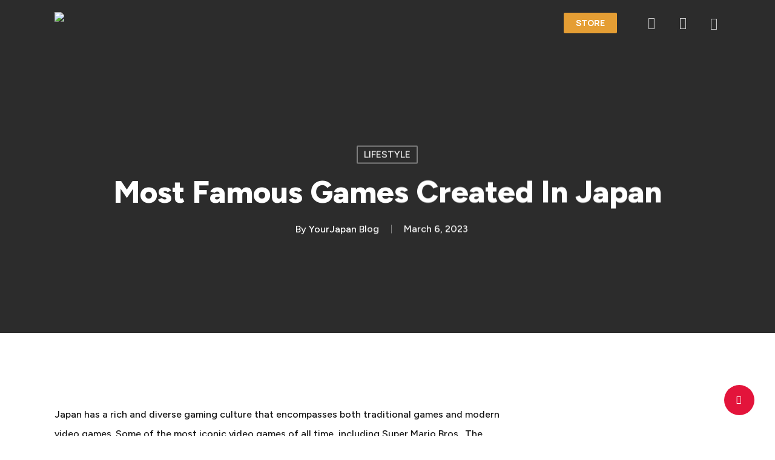

--- FILE ---
content_type: text/html; charset=utf-8
request_url: https://www.google.com/recaptcha/api2/aframe
body_size: 270
content:
<!DOCTYPE HTML><html><head><meta http-equiv="content-type" content="text/html; charset=UTF-8"></head><body><script nonce="WGbC7F-kRMqZSDnPqWTMeQ">/** Anti-fraud and anti-abuse applications only. See google.com/recaptcha */ try{var clients={'sodar':'https://pagead2.googlesyndication.com/pagead/sodar?'};window.addEventListener("message",function(a){try{if(a.source===window.parent){var b=JSON.parse(a.data);var c=clients[b['id']];if(c){var d=document.createElement('img');d.src=c+b['params']+'&rc='+(localStorage.getItem("rc::a")?sessionStorage.getItem("rc::b"):"");window.document.body.appendChild(d);sessionStorage.setItem("rc::e",parseInt(sessionStorage.getItem("rc::e")||0)+1);localStorage.setItem("rc::h",'1768861365548');}}}catch(b){}});window.parent.postMessage("_grecaptcha_ready", "*");}catch(b){}</script></body></html>

--- FILE ---
content_type: text/css
request_url: https://itsyourjapan.com/wp-content/uploads/so-css/so-css-salient.css?ver=1766897910
body_size: 1623
content:
/* HIDE CATEGORY META IN HOME PAGE AND CATEGORY PAGES */
/* HIDE CATEGORY META IN HOME PAGE AND CATEGORY PAGES */

body[data-button-style^="rounded"] #page-header-bg[data-post-hs="default_minimal"] .inner-wrap >a{
    display:none;
}

.nectar-recent-posts-single_featured .grav-wrap .text a {
    display: none;
}

/* REMOVE BORDER IN GALLERY IMG - POST */
/* REMOVE BORDER IN GALLERY IMG - POST */

.gallery img { border: none !important; }

/* REMOVE CAT NAME IN HOME PAGE SLIDER - ABOVE TITLE */
/* REMOVE CAT NAME IN HOME PAGE SLIDER - ABOVE TITLE */

.grav-wrap {
    display: none;
}

.archive-description {

    display: none;
}

/* RESIZE POST H2 TITLE TO 30PX */
/* RESIZE POST H2 TITLE TO 30PX */
.post h2 {
    font-size: 30px;
}


/* Force proper icon sizing inside the Travelpayouts box */
/* --- Travelpayouts Booking Box – Final (26px icons, centered) --- */

/* Reset list + layout */
.tp-tabs {
  list-style: none !important;
  padding-left: 0 !important;
  margin: 0 0 15px !important;
  display: flex !important;
  justify-content: space-between !important;
  flex-wrap: nowrap !important;
}

/* Each tab item */
.tp-tabs li {
  list-style: none !important;
  cursor: pointer !important;
  flex: 1 !important;
  text-align: center !important;
  margin: 0 3px !important;
}

/* --- Icon box (red or transparent square) --- */
.tp-booking-box .tab-icon-box {
  width: 42px !important;
  height: 42px !important;
  border-radius: 6px !important;
  display: flex !important;
  align-items: center !important;
  justify-content: center !important;
  background: transparent !important;
  transition: background 0.25s ease !important;
  margin: 0 auto 4px !important;
}

/* Active tab */
.tp-booking-box .tp-tabs li.active .tab-icon-box {
  background: #e3143b !important;
}

/* --- Icon image --- */
.tp-booking-box .tp-tabs img.tab-icon {
  width: 26px !important;
  height: 26px !important;
  object-fit: contain !important;
  display: block !important;
  margin: 0 auto !important;
  transition: opacity 0.25s ease !important;
  position: relative !important;
  top: 0 !important;
}

/* --- Label text --- */
.tab-label {
  font-size: 12px !important;
  font-weight: 400 !important;
  color: #000 !important;
  display: block !important;
  margin-top: 3px !important;
}

.tp-tabs li.active .tab-label {
  font-weight: 600 !important;
}

/* --- Search button --- */
.tp-btn {
  padding: 12px !important;
  border: none !important;
  border-radius: 6px !important;
  background: #e3143b !important;
  color: #fff !important;
  font-weight: 600 !important;
  cursor: pointer !important;
  width: 100% !important;
  margin-top: 15px !important;
}

/* --- Grid fields (Flights section) --- */
.tp-grid {
  display: grid !important;
  grid-template-columns: 1fr 1fr !important;
  gap: 15px !important;
}

/* --- Input fields --- */
.full {
  width: 100% !important;
  padding: 8px !important;
}

/* --- Mobile tweaks --- */
@media (max-width: 600px) {
  .tp-booking-box .tab-icon-box {
    width: 42px !important;
    height: 42px !important;
  }
  .tp-booking-box .tp-tabs img.tab-icon {
    width: 22px !important;
    height: 22px !important;
  }
  .tp-tabs li .tab-label {
    font-size: 11px !important;
  }
}

/* --- Powered by logos --- */

.tp-powered {
  text-align: center;
  margin-top: 8px !important;
  margin-bottom: -30px !important; /* explicitly add bottom gap */
}

.tp-powered img {
  height: 16px;              /* keeps quality sharp */
  transform: scale(0.5);     /* half size visually */
  transform-origin: center;
  opacity: 0.85;
  transition: opacity 0.2s ease;
}

.tp-powered img:hover {
  opacity: 1;
}

/* Hide product description when it's the only metadata line */
.wc-block-components-product-metadata__description:only-child {
  display: none !important;
}

/* Keep showing if product has variation details (more metadata lines) */
.wc-block-components-product-metadata__description:not(:only-child) {
  display: block !important;
}

/* Make Proceed to Checkout button match the red style */
.wc-block-components-button.wp-element-button,
.wc-block-components-button {
  background-color: #d6002b !important; /* bright red */
  color: #fff !important;
  font-weight: 700 !important;
  text-transform: uppercase !important;
  border: none !important;
  border-radius: 6px !important;
  padding: 18px 32px !important;
  width: 100% !important;
  text-align: center !important;
  letter-spacing: 0.5px;
  transition: all 0.3s ease;
}

/* Hover effect */
.wc-block-components-button:hover {
  background-color: #b50024 !important; /* slightly darker red */
  transform: translateY(-1px);
}

/* Add to Cart (single product) hover — Salient-safe */
.woocommerce div.product form.cart .single_add_to_cart_button:not(.disabled):hover,
.woocommerce div.product .single_add_to_cart_button.button.alt:not(.disabled):hover {
  background: #e59e34 !important;
  background-image: none !important; /* kill gradients if any */
  border-color: #e59e34 !important;
  color: #fff !important;
}

/* === CLEAN CHECKOUT HEADER: keep logo, hide menu + icons === */

/* Hide desktop menu */
body.woocommerce-checkout #header-outer .sf-menu,
body.woocommerce-checkout #header-outer nav,
body.woocommerce-checkout #header-outer .nectar-header-menu-item,
body.woocommerce-checkout #header-outer .menu-item {
  display: none !important;
}

/* Hide mobile menu + hamburger */
body.woocommerce-checkout .mobile-nav,
body.woocommerce-checkout .mobile-menu,
body.woocommerce-checkout #mobile-menu,
body.woocommerce-checkout .slide-out-widget-area-toggle,
body.woocommerce-checkout #slide-out-widget-area,
body.woocommerce-checkout .nectar-mobile-only,
body.woocommerce-checkout .off-canvas-menu,
body.woocommerce-checkout .menu-trigger {
  display: none !important;
}

/* 🔹 Hide header icons: search, account, cart */
body.woocommerce-checkout #header-outer .icon-salient-search,
body.woocommerce-checkout #header-outer .nectar-icon,
body.woocommerce-checkout #header-outer .cart-outer,
body.woocommerce-checkout #header-outer .cart-menu,
body.woocommerce-checkout #header-outer .cart-menu-wrap,
body.woocommerce-checkout #header-outer .nectar-user-account,
body.woocommerce-checkout #header-outer .nectar-header-link,
body.woocommerce-checkout #header-outer .icon-salient-cart,
body.woocommerce-checkout #header-outer .icon-salient-user,
body.woocommerce-checkout #header-outer [class*="account"],
body.woocommerce-checkout #header-outer [class*="cart"] {
  display: none !important;
}

/* Keep logo centered and visible */
body.woocommerce-checkout #header-outer .logo,
body.woocommerce-checkout #header-outer .logo-container,
body.woocommerce-checkout #header-outer .nectar-logo-inner {
  display: block !important;
  margin: 0 auto !important;
}

/* Maintain spacing */
body.woocommerce-checkout #header-space {
  height: 80px !important;
}

/* Hide zoom (magnifying glass) icon on single product image */
.woocommerce-product-gallery__trigger {
  display: none !important;
}

/* Completely remove Size Chart tab + reserved space */
#tab-size_chart,
.woocommerce-Tabs-panel--size_chart {
  display: none !important;
  height: 0 !important;
  max-height: 0 !important;
  padding: 0 !important;
  margin: 0 !important;
  overflow: hidden !important;
}

/* Remove the tab button itself */
li.size_chart_tab {
  display: none !important;
}

/* Remove any leftover spacing from the tabs container */
.woocommerce-tabs .woocommerce-Tabs-panel {
  margin-bottom: 0 !important;
}